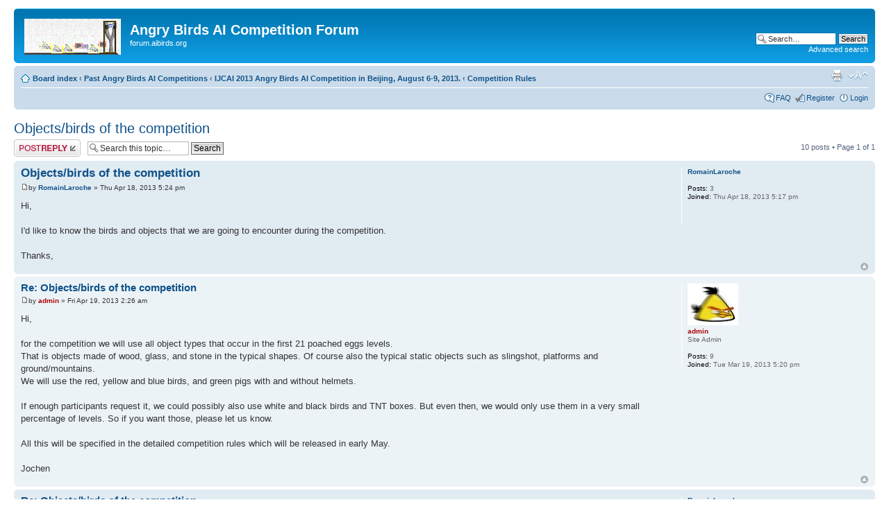

--- FILE ---
content_type: text/html; charset=UTF-8
request_url: http://aibirds.org/forum/viewtopic.php?f=15&p=225&sid=bc5f96f77b648e923044bbbde269330c
body_size: 6058
content:
<!DOCTYPE html PUBLIC "-//W3C//DTD XHTML 1.0 Strict//EN" "http://www.w3.org/TR/xhtml1/DTD/xhtml1-strict.dtd">
<html xmlns="http://www.w3.org/1999/xhtml" dir="ltr" lang="en-gb" xml:lang="en-gb">
<head>

<meta http-equiv="content-type" content="text/html; charset=UTF-8" />
<meta http-equiv="content-style-type" content="text/css" />
<meta http-equiv="content-language" content="en-gb" />
<meta http-equiv="imagetoolbar" content="no" />
<meta name="resource-type" content="document" />
<meta name="distribution" content="global" />
<meta name="keywords" content="" />
<meta name="description" content="" />

<title>Angry Birds AI Competition Forum &bull; View topic - Objects/birds of the competition</title>

<link rel="alternate" type="application/atom+xml" title="Feed - Angry Birds AI Competition Forum" href="http://aibirds.org/forum/feed.php" /><link rel="alternate" type="application/atom+xml" title="Feed - Forum - Competition Rules" href="http://aibirds.org/forum/feed.php?f=15" /><link rel="alternate" type="application/atom+xml" title="Feed - Topic - Objects/birds of the competition" href="http://aibirds.org/forum/feed.php?f=15&amp;t=60" />

<!--
	phpBB style name: prosilver
	Based on style:   prosilver (this is the default phpBB3 style)
	Original author:  Tom Beddard ( http://www.subBlue.com/ )
	Modified by:
-->

<script type="text/javascript">
// <![CDATA[
	var jump_page = 'Enter the page number you wish to go to:';
	var on_page = '1';
	var per_page = '';
	var base_url = '';
	var style_cookie = 'phpBBstyle';
	var style_cookie_settings = '; path=/; domain=aibirds.org';
	var onload_functions = new Array();
	var onunload_functions = new Array();

	

	/**
	* Find a member
	*/
	function find_username(url)
	{
		popup(url, 760, 570, '_usersearch');
		return false;
	}

	/**
	* New function for handling multiple calls to window.onload and window.unload by pentapenguin
	*/
	window.onload = function()
	{
		for (var i = 0; i < onload_functions.length; i++)
		{
			eval(onload_functions[i]);
		}
	};

	window.onunload = function()
	{
		for (var i = 0; i < onunload_functions.length; i++)
		{
			eval(onunload_functions[i]);
		}
	};

// ]]>
</script>
<script type="text/javascript" src="./styles/prosilver/template/styleswitcher.js"></script>
<script type="text/javascript" src="./styles/prosilver/template/forum_fn.js"></script>

<link href="./styles/prosilver/theme/print.css" rel="stylesheet" type="text/css" media="print" title="printonly" />
<link href="./style.php?id=1&amp;lang=en&amp;sid=c86e8764d0dd5be919014533c64476c3" rel="stylesheet" type="text/css" media="screen, projection" />

<link href="./styles/prosilver/theme/normal.css" rel="stylesheet" type="text/css" title="A" />
<link href="./styles/prosilver/theme/medium.css" rel="alternate stylesheet" type="text/css" title="A+" />
<link href="./styles/prosilver/theme/large.css" rel="alternate stylesheet" type="text/css" title="A++" />


<link rel="shortcut icon" href="http://aibirds.org/forum/favicon.ico" />
<script>
  (function(i,s,o,g,r,a,m){i['GoogleAnalyticsObject']=r;i[r]=i[r]||function(){
  (i[r].q=i[r].q||[]).push(arguments)},i[r].l=1*new Date();a=s.createElement(o),
  m=s.getElementsByTagName(o)[0];a.async=1;a.src=g;m.parentNode.insertBefore(a,m)
  })(window,document,'script','//www.google-analytics.com/analytics.js','ga');

  ga('create', 'UA-40148135-1', 'aibirds.org');
  ga('send', 'pageview');

</script>
</head>

<body id="phpbb" class="section-viewtopic ltr">

<div id="wrap">
	<a id="top" name="top" accesskey="t"></a>
	<div id="page-header">
		<div class="headerbar">
			<div class="inner"><span class="corners-top"><span></span></span>

			<div id="site-description">
				<a href="http://aibirds.org" title="aibirds.org Homepage" id="logo"><img src="./styles/prosilver/imageset/site_logo.gif" width="139" height="52" alt="" title="" /></a>
				<h1>Angry Birds AI Competition Forum</h1>
				<p>forum.aibirds.org</p>
				<p class="skiplink"><a href="#start_here">Skip to content</a></p>
			</div>

		
			<div id="search-box">
				<form action="./search.php?sid=c86e8764d0dd5be919014533c64476c3" method="get" id="search">
				<fieldset>
					<input name="keywords" id="keywords" type="text" maxlength="128" title="Search for keywords" class="inputbox search" value="Search…" onclick="if(this.value=='Search…')this.value='';" onblur="if(this.value=='')this.value='Search…';" />
					<input class="button2" value="Search" type="submit" /><br />
					<a href="./search.php?sid=c86e8764d0dd5be919014533c64476c3" title="View the advanced search options">Advanced search</a> <input type="hidden" name="sid" value="c86e8764d0dd5be919014533c64476c3" />

				</fieldset>
				</form>
			</div>
		

			<span class="corners-bottom"><span></span></span></div>
		</div>

		<div class="navbar">
			<div class="inner"><span class="corners-top"><span></span></span>

			<ul class="linklist navlinks">
				<li class="icon-home"><a href="./index.php?sid=c86e8764d0dd5be919014533c64476c3" accesskey="h">Board index</a>  <strong>&#8249;</strong> <a href="./viewforum.php?f=21&amp;sid=c86e8764d0dd5be919014533c64476c3">Past Angry Birds AI Competitions</a> <strong>&#8249;</strong> <a href="./viewforum.php?f=14&amp;sid=c86e8764d0dd5be919014533c64476c3">IJCAI 2013 Angry Birds AI Competition in Beijing, August 6-9, 2013.</a> <strong>&#8249;</strong> <a href="./viewforum.php?f=15&amp;sid=c86e8764d0dd5be919014533c64476c3">Competition Rules</a></li>

				<li class="rightside"><a href="#" onclick="fontsizeup(); return false;" onkeypress="return fontsizeup(event);" class="fontsize" title="Change font size">Change font size</a></li>

				<li class="rightside"><a href="./viewtopic.php?f=15&amp;t=60&amp;sid=c86e8764d0dd5be919014533c64476c3&amp;view=print" title="Print view" accesskey="p" class="print">Print view</a></li>
			</ul>

			

			<ul class="linklist rightside">
				<li class="icon-faq"><a href="./faq.php?sid=c86e8764d0dd5be919014533c64476c3" title="Frequently Asked Questions">FAQ</a></li>
				<li class="icon-register"><a href="./ucp.php?mode=register&amp;sid=c86e8764d0dd5be919014533c64476c3">Register</a></li>
					<li class="icon-logout"><a href="./ucp.php?mode=login&amp;sid=c86e8764d0dd5be919014533c64476c3" title="Login" accesskey="x">Login</a></li>
				
			</ul>

			<span class="corners-bottom"><span></span></span></div>
		</div>

	</div>

	<a name="start_here"></a>
	<div id="page-body">
		
<h2><a href="./viewtopic.php?f=15&amp;t=60&amp;sid=c86e8764d0dd5be919014533c64476c3">Objects/birds of the competition</a></h2>
<!-- NOTE: remove the style="display: none" when you want to have the forum description on the topic body --><div style="display: none !important;">Discussion regarding the competition rules<br /></div>

<div class="topic-actions">

	<div class="buttons">
	
		<div class="reply-icon"><a href="./posting.php?mode=reply&amp;f=15&amp;t=60&amp;sid=c86e8764d0dd5be919014533c64476c3" title="Post a reply"><span></span>Post a reply</a></div>
	
	</div>

	
		<div class="search-box">
			<form method="get" id="topic-search" action="./search.php?sid=c86e8764d0dd5be919014533c64476c3">
			<fieldset>
				<input class="inputbox search tiny"  type="text" name="keywords" id="search_keywords" size="20" value="Search this topic…" onclick="if(this.value=='Search this topic…')this.value='';" onblur="if(this.value=='')this.value='Search this topic…';" />
				<input class="button2" type="submit" value="Search" />
				<input type="hidden" name="t" value="60" />
<input type="hidden" name="sf" value="msgonly" />
<input type="hidden" name="sid" value="c86e8764d0dd5be919014533c64476c3" />

			</fieldset>
			</form>
		</div>
	
		<div class="pagination">
			10 posts
			 &bull; Page <strong>1</strong> of <strong>1</strong>
		</div>
	

</div>
<div class="clear"></div>


	<div id="p60" class="post bg2">
		<div class="inner"><span class="corners-top"><span></span></span>

		<div class="postbody">
			

			<h3 class="first"><a href="#p60">Objects/birds of the competition</a></h3>
			<p class="author"><a href="./viewtopic.php?p=60&amp;sid=c86e8764d0dd5be919014533c64476c3#p60"><img src="./styles/prosilver/imageset/icon_post_target.gif" width="11" height="9" alt="Post" title="Post" /></a>by <strong><a href="./memberlist.php?mode=viewprofile&amp;u=71&amp;sid=c86e8764d0dd5be919014533c64476c3">RomainLaroche</a></strong> &raquo; Thu Apr 18, 2013 5:24 pm </p>

			

			<div class="content">Hi,<br /><br />I'd like to know the birds and objects that we are going to encounter during the competition.<br /><br />Thanks,</div>

			

		</div>

		
			<dl class="postprofile" id="profile60">
			<dt>
				<a href="./memberlist.php?mode=viewprofile&amp;u=71&amp;sid=c86e8764d0dd5be919014533c64476c3">RomainLaroche</a>
			</dt>

			

		<dd>&nbsp;</dd>

		<dd><strong>Posts:</strong> 3</dd><dd><strong>Joined:</strong> Thu Apr 18, 2013 5:17 pm</dd>

		</dl>
	

		<div class="back2top"><a href="#wrap" class="top" title="Top">Top</a></div>

		<span class="corners-bottom"><span></span></span></div>
	</div>

	<hr class="divider" />

	<div id="p63" class="post bg1">
		<div class="inner"><span class="corners-top"><span></span></span>

		<div class="postbody">
			

			<h3 ><a href="#p63">Re: Objects/birds of the competition</a></h3>
			<p class="author"><a href="./viewtopic.php?p=63&amp;sid=c86e8764d0dd5be919014533c64476c3#p63"><img src="./styles/prosilver/imageset/icon_post_target.gif" width="11" height="9" alt="Post" title="Post" /></a>by <strong><a href="./memberlist.php?mode=viewprofile&amp;u=2&amp;sid=c86e8764d0dd5be919014533c64476c3" style="color: #AA0000;" class="username-coloured">admin</a></strong> &raquo; Fri Apr 19, 2013 2:26 am </p>

			

			<div class="content">Hi,<br /><br />for the competition we will use all object types that occur in the first 21 poached eggs levels. <br />That is objects made of wood, glass, and stone in the typical shapes. Of course also the typical static objects such as slingshot, platforms and ground/mountains. <br />We will use the red, yellow and blue birds, and green pigs with and without helmets. <br /><br />If enough participants request it, we could possibly also use white and black birds and TNT boxes. But even then, we would only use them in a very small percentage of levels. So if you want those, please let us know. <br /><br />All this will be specified in the detailed competition rules which will be released in early May. <br /><br />Jochen</div>

			

		</div>

		
			<dl class="postprofile" id="profile63">
			<dt>
				<a href="./memberlist.php?mode=viewprofile&amp;u=2&amp;sid=c86e8764d0dd5be919014533c64476c3"><img src="./download/file.php?avatar=2_1363959228.jpg" width="73" height="60" alt="User avatar" /></a><br />
				<a href="./memberlist.php?mode=viewprofile&amp;u=2&amp;sid=c86e8764d0dd5be919014533c64476c3" style="color: #AA0000;" class="username-coloured">admin</a>
			</dt>

			<dd>Site Admin</dd>

		<dd>&nbsp;</dd>

		<dd><strong>Posts:</strong> 9</dd><dd><strong>Joined:</strong> Tue Mar 19, 2013 5:20 pm</dd>

		</dl>
	

		<div class="back2top"><a href="#wrap" class="top" title="Top">Top</a></div>

		<span class="corners-bottom"><span></span></span></div>
	</div>

	<hr class="divider" />

	<div id="p64" class="post bg2">
		<div class="inner"><span class="corners-top"><span></span></span>

		<div class="postbody">
			

			<h3 ><a href="#p64">Re: Objects/birds of the competition</a></h3>
			<p class="author"><a href="./viewtopic.php?p=64&amp;sid=c86e8764d0dd5be919014533c64476c3#p64"><img src="./styles/prosilver/imageset/icon_post_target.gif" width="11" height="9" alt="Post" title="Post" /></a>by <strong><a href="./memberlist.php?mode=viewprofile&amp;u=71&amp;sid=c86e8764d0dd5be919014533c64476c3">RomainLaroche</a></strong> &raquo; Fri Apr 19, 2013 3:24 am </p>

			

			<div class="content">As I love massive destruction, I vote for black&amp;white birds.</div>

			

		</div>

		
			<dl class="postprofile" id="profile64">
			<dt>
				<a href="./memberlist.php?mode=viewprofile&amp;u=71&amp;sid=c86e8764d0dd5be919014533c64476c3">RomainLaroche</a>
			</dt>

			

		<dd>&nbsp;</dd>

		<dd><strong>Posts:</strong> 3</dd><dd><strong>Joined:</strong> Thu Apr 18, 2013 5:17 pm</dd>

		</dl>
	

		<div class="back2top"><a href="#wrap" class="top" title="Top">Top</a></div>

		<span class="corners-bottom"><span></span></span></div>
	</div>

	<hr class="divider" />

	<div id="p69" class="post bg1">
		<div class="inner"><span class="corners-top"><span></span></span>

		<div class="postbody">
			

			<h3 ><a href="#p69">Re: Objects/birds of the competition</a></h3>
			<p class="author"><a href="./viewtopic.php?p=69&amp;sid=c86e8764d0dd5be919014533c64476c3#p69"><img src="./styles/prosilver/imageset/icon_post_target.gif" width="11" height="9" alt="Post" title="Post" /></a>by <strong><a href="./memberlist.php?mode=viewprofile&amp;u=75&amp;sid=c86e8764d0dd5be919014533c64476c3">mirko</a></strong> &raquo; Tue Apr 30, 2013 10:19 pm </p>

			

			<div class="content">If I am not mistaken, current framework does not recognize platforms and mountains. Is this going to be changed in some new version, or is it left for us to implement?</div>

			

		</div>

		
			<dl class="postprofile" id="profile69">
			<dt>
				<a href="./memberlist.php?mode=viewprofile&amp;u=75&amp;sid=c86e8764d0dd5be919014533c64476c3">mirko</a>
			</dt>

			

		<dd>&nbsp;</dd>

		<dd><strong>Posts:</strong> 1</dd><dd><strong>Joined:</strong> Tue Apr 30, 2013 10:11 pm</dd>

		</dl>
	

		<div class="back2top"><a href="#wrap" class="top" title="Top">Top</a></div>

		<span class="corners-bottom"><span></span></span></div>
	</div>

	<hr class="divider" />

	<div id="p70" class="post bg2">
		<div class="inner"><span class="corners-top"><span></span></span>

		<div class="postbody">
			

			<h3 ><a href="#p70">Re: Objects/birds of the competition</a></h3>
			<p class="author"><a href="./viewtopic.php?p=70&amp;sid=c86e8764d0dd5be919014533c64476c3#p70"><img src="./styles/prosilver/imageset/icon_post_target.gif" width="11" height="9" alt="Post" title="Post" /></a>by <strong><a href="./memberlist.php?mode=viewprofile&amp;u=2&amp;sid=c86e8764d0dd5be919014533c64476c3" style="color: #AA0000;" class="username-coloured">admin</a></strong> &raquo; Wed May 01, 2013 1:01 am </p>

			

			<div class="content">Hi Mirko,<br /><br />yes, this is correct, they are not recognised. You will have to implement it yourself if you want to use them. <br />But we will make sure that all mountains have the same colour and pattern as the ones in the first 21 Poached Eggs levels. <br /><br />Jochen</div>

			

		</div>

		
			<dl class="postprofile" id="profile70">
			<dt>
				<a href="./memberlist.php?mode=viewprofile&amp;u=2&amp;sid=c86e8764d0dd5be919014533c64476c3"><img src="./download/file.php?avatar=2_1363959228.jpg" width="73" height="60" alt="User avatar" /></a><br />
				<a href="./memberlist.php?mode=viewprofile&amp;u=2&amp;sid=c86e8764d0dd5be919014533c64476c3" style="color: #AA0000;" class="username-coloured">admin</a>
			</dt>

			<dd>Site Admin</dd>

		<dd>&nbsp;</dd>

		<dd><strong>Posts:</strong> 9</dd><dd><strong>Joined:</strong> Tue Mar 19, 2013 5:20 pm</dd>

		</dl>
	

		<div class="back2top"><a href="#wrap" class="top" title="Top">Top</a></div>

		<span class="corners-bottom"><span></span></span></div>
	</div>

	<hr class="divider" />

	<div id="p81" class="post bg1">
		<div class="inner"><span class="corners-top"><span></span></span>

		<div class="postbody">
			

			<h3 ><a href="#p81">Re: Objects/birds of the competition</a></h3>
			<p class="author"><a href="./viewtopic.php?p=81&amp;sid=c86e8764d0dd5be919014533c64476c3#p81"><img src="./styles/prosilver/imageset/icon_post_target.gif" width="11" height="9" alt="Post" title="Post" /></a>by <strong><a href="./memberlist.php?mode=viewprofile&amp;u=55&amp;sid=c86e8764d0dd5be919014533c64476c3" style="color: #AA0000;" class="username-coloured">Jochen</a></strong> &raquo; Sun May 19, 2013 7:26 pm </p>

			

			<div class="content">Hi,<br /><br />we just announced the competition rules. Black and white birds and TNT will be used.<br /><br />Jochen</div>

			

		</div>

		
			<dl class="postprofile" id="profile81">
			<dt>
				<a href="./memberlist.php?mode=viewprofile&amp;u=55&amp;sid=c86e8764d0dd5be919014533c64476c3"><img src="./download/file.php?avatar=55_1363694852.jpg" width="79" height="87" alt="User avatar" /></a><br />
				<a href="./memberlist.php?mode=viewprofile&amp;u=55&amp;sid=c86e8764d0dd5be919014533c64476c3" style="color: #AA0000;" class="username-coloured">Jochen</a>
			</dt>

			

		<dd>&nbsp;</dd>

		<dd><strong>Posts:</strong> 86</dd><dd><strong>Joined:</strong> Tue Mar 19, 2013 10:36 pm</dd><dd><strong>Location:</strong> Canberra, Australia</dd>
			<dd>
				<ul class="profile-icons">
					<li class="web-icon"><a href="http://www.jochenrenz.com" title="WWW: http://www.jochenrenz.com"><span>Website</span></a></li>
				</ul>
			</dd>
		

		</dl>
	

		<div class="back2top"><a href="#wrap" class="top" title="Top">Top</a></div>

		<span class="corners-bottom"><span></span></span></div>
	</div>

	<hr class="divider" />

	<div id="p86" class="post bg2">
		<div class="inner"><span class="corners-top"><span></span></span>

		<div class="postbody">
			

			<h3 ><a href="#p86">Re: Objects/birds of the competition</a></h3>
			<p class="author"><a href="./viewtopic.php?p=86&amp;sid=c86e8764d0dd5be919014533c64476c3#p86"><img src="./styles/prosilver/imageset/icon_post_target.gif" width="11" height="9" alt="Post" title="Post" /></a>by <strong><a href="./memberlist.php?mode=viewprofile&amp;u=80&amp;sid=c86e8764d0dd5be919014533c64476c3">yaxin</a></strong> &raquo; Sat May 25, 2013 3:25 am </p>

			

			<div class="content">Do you mean maximal time instead of minimal?</div>

			

		</div>

		
			<dl class="postprofile" id="profile86">
			<dt>
				<a href="./memberlist.php?mode=viewprofile&amp;u=80&amp;sid=c86e8764d0dd5be919014533c64476c3">yaxin</a>
			</dt>

			

		<dd>&nbsp;</dd>

		<dd><strong>Posts:</strong> 1</dd><dd><strong>Joined:</strong> Sat May 25, 2013 3:21 am</dd>

		</dl>
	

		<div class="back2top"><a href="#wrap" class="top" title="Top">Top</a></div>

		<span class="corners-bottom"><span></span></span></div>
	</div>

	<hr class="divider" />

	<div id="p87" class="post bg1">
		<div class="inner"><span class="corners-top"><span></span></span>

		<div class="postbody">
			

			<h3 ><a href="#p87">Re: Objects/birds of the competition</a></h3>
			<p class="author"><a href="./viewtopic.php?p=87&amp;sid=c86e8764d0dd5be919014533c64476c3#p87"><img src="./styles/prosilver/imageset/icon_post_target.gif" width="11" height="9" alt="Post" title="Post" /></a>by <strong><a href="./memberlist.php?mode=viewprofile&amp;u=55&amp;sid=c86e8764d0dd5be919014533c64476c3" style="color: #AA0000;" class="username-coloured">Jochen</a></strong> &raquo; Sat May 25, 2013 9:35 am </p>

			

			<div class="content">Hi Yaxin,<br /><br />no, minimum of three minutes <span style="font-weight: bold">on average</span>. If there are five levels you will have at least 15 minutes that you can use in any way you want. For example 1 minute on level 1 and 8 minutes on level 2, etc.<br /><br />It might be that we give you more than three minutes on average, for example in the finals, but never less. <br /><br />Jochen</div>

			

		</div>

		
			<dl class="postprofile" id="profile87">
			<dt>
				<a href="./memberlist.php?mode=viewprofile&amp;u=55&amp;sid=c86e8764d0dd5be919014533c64476c3"><img src="./download/file.php?avatar=55_1363694852.jpg" width="79" height="87" alt="User avatar" /></a><br />
				<a href="./memberlist.php?mode=viewprofile&amp;u=55&amp;sid=c86e8764d0dd5be919014533c64476c3" style="color: #AA0000;" class="username-coloured">Jochen</a>
			</dt>

			

		<dd>&nbsp;</dd>

		<dd><strong>Posts:</strong> 86</dd><dd><strong>Joined:</strong> Tue Mar 19, 2013 10:36 pm</dd><dd><strong>Location:</strong> Canberra, Australia</dd>
			<dd>
				<ul class="profile-icons">
					<li class="web-icon"><a href="http://www.jochenrenz.com" title="WWW: http://www.jochenrenz.com"><span>Website</span></a></li>
				</ul>
			</dd>
		

		</dl>
	

		<div class="back2top"><a href="#wrap" class="top" title="Top">Top</a></div>

		<span class="corners-bottom"><span></span></span></div>
	</div>

	<hr class="divider" />

	<div id="p224" class="post bg2">
		<div class="inner"><span class="corners-top"><span></span></span>

		<div class="postbody">
			

			<h3 ><a href="#p224">Re: Objects/birds of the competition</a></h3>
			<p class="author"><a href="./viewtopic.php?p=224&amp;sid=c86e8764d0dd5be919014533c64476c3#p224"><img src="./styles/prosilver/imageset/icon_post_target.gif" width="11" height="9" alt="Post" title="Post" /></a>by <strong><a href="./memberlist.php?mode=viewprofile&amp;u=115&amp;sid=c86e8764d0dd5be919014533c64476c3">khushfehmi045</a></strong> &raquo; Mon Dec 01, 2014 9:10 pm </p>

			

			<div class="content">Is this going to be changed in some new version, or is it left for us to implement?</div>

			

		</div>

		
			<dl class="postprofile" id="profile224">
			<dt>
				<a href="./memberlist.php?mode=viewprofile&amp;u=115&amp;sid=c86e8764d0dd5be919014533c64476c3">khushfehmi045</a>
			</dt>

			

		<dd>&nbsp;</dd>

		<dd><strong>Posts:</strong> 1</dd><dd><strong>Joined:</strong> Mon Dec 01, 2014 8:49 pm</dd>

		</dl>
	

		<div class="back2top"><a href="#wrap" class="top" title="Top">Top</a></div>

		<span class="corners-bottom"><span></span></span></div>
	</div>

	<hr class="divider" />

	<div id="p225" class="post bg1">
		<div class="inner"><span class="corners-top"><span></span></span>

		<div class="postbody">
			

			<h3 ><a href="#p225">Re: Objects/birds of the competition</a></h3>
			<p class="author"><a href="./viewtopic.php?p=225&amp;sid=c86e8764d0dd5be919014533c64476c3#p225"><img src="./styles/prosilver/imageset/icon_post_target.gif" width="11" height="9" alt="Post" title="Post" /></a>by <strong><a href="./memberlist.php?mode=viewprofile&amp;u=55&amp;sid=c86e8764d0dd5be919014533c64476c3" style="color: #AA0000;" class="username-coloured">Jochen</a></strong> &raquo; Tue Dec 02, 2014 10:25 pm </p>

			

			<div class="content">Hi,<br /><br />please refer to the competition rules for the 2014 competition regarding the objects and birds we will most likely use in 2015. <br />The discussion in this thread refers to the 2013 competition. <br /><br />Thanks,<br />Jochen</div>

			

		</div>

		
			<dl class="postprofile" id="profile225">
			<dt>
				<a href="./memberlist.php?mode=viewprofile&amp;u=55&amp;sid=c86e8764d0dd5be919014533c64476c3"><img src="./download/file.php?avatar=55_1363694852.jpg" width="79" height="87" alt="User avatar" /></a><br />
				<a href="./memberlist.php?mode=viewprofile&amp;u=55&amp;sid=c86e8764d0dd5be919014533c64476c3" style="color: #AA0000;" class="username-coloured">Jochen</a>
			</dt>

			

		<dd>&nbsp;</dd>

		<dd><strong>Posts:</strong> 86</dd><dd><strong>Joined:</strong> Tue Mar 19, 2013 10:36 pm</dd><dd><strong>Location:</strong> Canberra, Australia</dd>
			<dd>
				<ul class="profile-icons">
					<li class="web-icon"><a href="http://www.jochenrenz.com" title="WWW: http://www.jochenrenz.com"><span>Website</span></a></li>
				</ul>
			</dd>
		

		</dl>
	

		<div class="back2top"><a href="#wrap" class="top" title="Top">Top</a></div>

		<span class="corners-bottom"><span></span></span></div>
	</div>

	<hr class="divider" />

	<form id="viewtopic" method="post" action="./viewtopic.php?f=15&amp;t=60&amp;sid=c86e8764d0dd5be919014533c64476c3">

	<fieldset class="display-options" style="margin-top: 0; ">
		
		<label>Display posts from previous: <select name="st" id="st"><option value="0" selected="selected">All posts</option><option value="1">1 day</option><option value="7">7 days</option><option value="14">2 weeks</option><option value="30">1 month</option><option value="90">3 months</option><option value="180">6 months</option><option value="365">1 year</option></select></label>
		<label>Sort by <select name="sk" id="sk"><option value="a">Author</option><option value="t" selected="selected">Post time</option><option value="s">Subject</option></select></label> <label><select name="sd" id="sd"><option value="a" selected="selected">Ascending</option><option value="d">Descending</option></select> <input type="submit" name="sort" value="Go" class="button2" /></label>
		
	</fieldset>

	</form>
	<hr />


<div class="topic-actions">
	<div class="buttons">
	
		<div class="reply-icon"><a href="./posting.php?mode=reply&amp;f=15&amp;t=60&amp;sid=c86e8764d0dd5be919014533c64476c3" title="Post a reply"><span></span>Post a reply</a></div>
	
	</div>

	
		<div class="pagination">
			10 posts
			 &bull; Page <strong>1</strong> of <strong>1</strong>
		</div>
	
</div>


	<p></p><p><a href="./viewforum.php?f=15&amp;sid=c86e8764d0dd5be919014533c64476c3" class="left-box left" accesskey="r">Return to Competition Rules</a></p>

	<form method="post" id="jumpbox" action="./viewforum.php?sid=c86e8764d0dd5be919014533c64476c3" onsubmit="if(this.f.value == -1){return false;}">

	
		<fieldset class="jumpbox">
	
			<label for="f" accesskey="j">Jump to:</label>
			<select name="f" id="f" onchange="if(this.options[this.selectedIndex].value != -1){ document.forms['jumpbox'].submit() }">
			
				<option value="-1">Select a forum</option>
			<option value="-1">------------------</option>
				<option value="1">General Discussion</option>
			
				<option value="34">&nbsp; &nbsp;Announcements</option>
			
				<option value="4">&nbsp; &nbsp;Angry Birds Strategies</option>
			
				<option value="5">&nbsp; &nbsp;Tips &amp; Tricks</option>
			
				<option value="6">&nbsp; &nbsp;Game levels, objects, birds, etc.</option>
			
				<option value="7">&nbsp; &nbsp;Suggestions and Improvements</option>
			
				<option value="31">&nbsp; &nbsp;Q&amp;A</option>
			
				<option value="36">&nbsp; &nbsp;Team Members Wanted</option>
			
				<option value="28">&nbsp; &nbsp;Team Introductions</option>
			
				<option value="8">Angry Birds Playing Software</option>
			
				<option value="9">&nbsp; &nbsp;Bugs</option>
			
				<option value="10">&nbsp; &nbsp;Naive Agent</option>
			
				<option value="11">&nbsp; &nbsp;Vision</option>
			
				<option value="12">&nbsp; &nbsp;Trajectories</option>
			
				<option value="30">&nbsp; &nbsp;Chrome</option>
			
				<option value="13">&nbsp; &nbsp;Server/client interface</option>
			
				<option value="29">&nbsp; &nbsp;Questions</option>
			
				<option value="35">&nbsp; &nbsp;FAQ</option>
			
				<option value="43">&nbsp; &nbsp;Open Source Agents</option>
			
				<option value="49">Current Angry Birds AI Competitions</option>
			
				<option value="47">&nbsp; &nbsp;IJCAI 2019 Angry Birds AI Competition in Macau</option>
			
				<option value="48">&nbsp; &nbsp;C0G 2019 Level Generation Competition in London</option>
			
				<option value="21">Past Angry Birds AI Competitions</option>
			
				<option value="22">&nbsp; &nbsp;2012 Angry Birds AI Challenge in Sydney</option>
			
				<option value="14">&nbsp; &nbsp;IJCAI 2013 Angry Birds AI Competition in Beijing, August 6-9, 2013.</option>
			
				<option value="15" selected="selected">&nbsp; &nbsp;&nbsp; &nbsp;Competition Rules</option>
			
				<option value="32">&nbsp; &nbsp;&nbsp; &nbsp;General Discussion</option>
			
				<option value="38">&nbsp; &nbsp;ECAI 2014 Angry Birds AI Competition in Prague, August 20-22, 2014</option>
			
				<option value="41">&nbsp; &nbsp;&nbsp; &nbsp;Competition Rules</option>
			
				<option value="42">&nbsp; &nbsp;&nbsp; &nbsp;General Discussion</option>
			
				<option value="44">&nbsp; &nbsp;IJCAI 2015 Angry Birds AI Competition in Buenos Aires, July 28-31, 2015</option>
			
				<option value="45">&nbsp; &nbsp;&nbsp; &nbsp;Competition Rules</option>
			
				<option value="46">&nbsp; &nbsp;&nbsp; &nbsp;General Discussion</option>
			
				<option value="23">Resources and Interesting Links</option>
			
				<option value="24">&nbsp; &nbsp;In the News</option>
			
				<option value="25">&nbsp; &nbsp;Videos</option>
			
				<option value="27">&nbsp; &nbsp;Scientific articles</option>
			
				<option value="33">&nbsp; &nbsp;Websites, blogs, tools, etc</option>
			
			</select>
			<input type="submit" value="Go" class="button2" />
		</fieldset>
	</form>


	<h3>Who is online</h3>
	<p>Users browsing this forum: No registered users and 2 guests</p>
</div>

<div id="page-footer">

	<div class="navbar">
		<div class="inner"><span class="corners-top"><span></span></span>

		<ul class="linklist">
			<li class="icon-home"><a href="./index.php?sid=c86e8764d0dd5be919014533c64476c3" accesskey="h">Board index</a></li>
				
			<li class="rightside"><a href="./memberlist.php?mode=leaders&amp;sid=c86e8764d0dd5be919014533c64476c3">The team</a> &bull; <a href="./ucp.php?mode=delete_cookies&amp;sid=c86e8764d0dd5be919014533c64476c3">Delete all board cookies</a> &bull; All times are UTC + 10 hours [ <abbr title="Daylight Saving Time">DST</abbr> ]</li>
		</ul>

		<span class="corners-bottom"><span></span></span></div>
	</div>

	<div class="copyright">Powered by <a href="http://www.phpbb.com/">phpBB</a>&reg; Forum Software &copy; phpBB Group
		
	</div>
        <div class="copyright">Angry Birds&reg; is a registered trademark of <a href="http://www.rovio.com">Rovio Entertainment Ltd.</a> aibirds.org is not affiliated with Rovio Entertainment Ltd. 
        </div>
</div>

</div>

<div>
	<a id="bottom" name="bottom" accesskey="z"></a>
	
</div>
</body>
</html>

--- FILE ---
content_type: text/plain
request_url: https://www.google-analytics.com/j/collect?v=1&_v=j102&a=1147678987&t=pageview&_s=1&dl=http%3A%2F%2Faibirds.org%2Fforum%2Fviewtopic.php%3Ff%3D15%26p%3D225%26sid%3Dbc5f96f77b648e923044bbbde269330c&ul=en-us%40posix&dt=Angry%20Birds%20AI%20Competition%20Forum%20%E2%80%A2%20View%20topic%20-%20Objects%2Fbirds%20of%20the%20competition&sr=1280x720&vp=1280x720&_u=IEBAAAABAAAAACAAI~&jid=183164598&gjid=1069239522&cid=1604322324.1766444377&tid=UA-40148135-1&_gid=499690318.1766444377&_r=1&_slc=1&z=1810367391
body_size: -284
content:
2,cG-12B3BKTS35